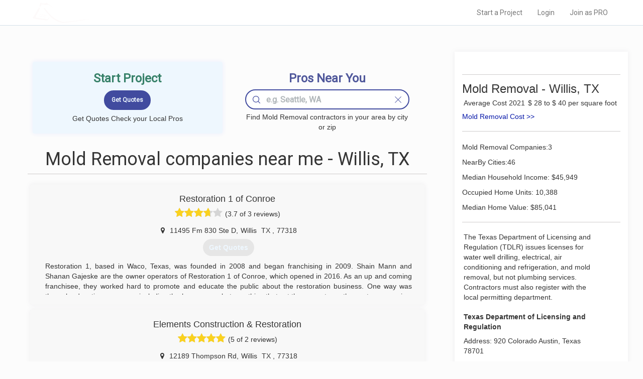

--- FILE ---
content_type: application/javascript
request_url: https://www.localprobook.com/js/polyares.js
body_size: 3604
content:
(function() {
var jQuery;
if (window.jQuery === undefined) {
    var script_tag = document.createElement('script');
    script_tag.setAttribute("type","text/javascript");
    script_tag.setAttribute("src",
        "//ajax.googleapis.com/ajax/libs/jquery/1.8.3/jquery.min.js");
    if (script_tag.readyState) {
      script_tag.onreadystatechange = function () { // For old versions of IE
          if (this.readyState == 'complete' || this.readyState == 'loaded') {
              jQueryLoadHandler();
          }
      };
    } else { // Other browsers
      script_tag.onload = jQueryLoadHandler;
    }
    (document.getElementsByTagName("head")[0] || document.documentElement).appendChild(script_tag);
} else {
    jQuery = window.jQuery;

    var jQueryVersion = jQuery.fn.jquery.split('.');
    if (jQueryVersion[0] > 1 || (jQueryVersion[0] == 1 && jQueryVersion[1] > 8)) {
      jQueryMigrate();
    } else {
      PolyaresInit();
    }
}
function jQueryLoadHandler() {
    jQuery = window.jQuery;
    PolyaresInit();
}

function jQueryMigrate() {
  if (jQuery.migrateTrace === undefined) {
    var script_tag = document.createElement('script');
    script_tag.setAttribute("type","text/javascript");
    script_tag.setAttribute("src",
        "//cdnjs.cloudflare.com/ajax/libs/jquery-migrate/1.2.1/jquery-migrate.min.js");
    if (script_tag.readyState) {
      script_tag.onreadystatechange = function () { // For old versions of IE
          if (this.readyState == 'complete' || this.readyState == 'loaded') {
              PolyaresInit();
          }
      };
    } else { // Other browsers
      script_tag.onload = PolyaresInit;
    }
    (document.getElementsByTagName("head")[0] || document.documentElement).appendChild(script_tag);
  } else {
    PolyaresInit();
  }
}

function PolyaresFancybox() {
  if (typeof jQuery.fancybox != "function") {
      if (document.domain != "www.thedeckcontractors.com") {
        var fancyboxcss = jQuery("<link>", { 
            rel: "stylesheet", 
            type: "text/css", 
            href: "//cdnjs.cloudflare.com/ajax/libs/fancybox/2.1.5/jquery.fancybox.min.css" 
        });
        fancyboxcss.appendTo('head');  
        var fancybox = document.createElement("script");
        fancybox.type = "text/javascript";
        fancybox.src = "//cdnjs.cloudflare.com/ajax/libs/fancybox/2.1.5/jquery.fancybox.pack.js";
        document.getElementsByTagName("head")[0].appendChild(fancybox);
      }
  }
}

function PolyaresInit() {
  jQuery(document).ready(function() { 
    //request quotes button
    RequestQuotesBox();
    /*if (window.addEventListener) {
        addEventListener("message", listener, false);
      } else {
        attachEvent("onmessage", listener);
    }*/
    //(function($){var g,d,j=1,a,b=this,f=!1,h="postMessage",e="addEventListener",c,i=b[h]&&!$.browser.opera;$[h]=function(k,l,m){if(!l){return}k=typeof k==="string"?k:$.param(k);m=m||parent;if(i){m[h](k,l.replace(/([^:]+:\/\/[^\/]+).*/,"$1"))}else{if(l){m.location=l.replace(/#.*$/,"")+"#"+(+new Date)+(j++)+"&"+k}}};$.receiveMessage=c=function(l,m,k){if(i){if(l){a&&c();a=function(n){if((typeof m==="string"&&n.origin!==m)||($.isFunction(m)&&m(n.origin)===f)){return f}l(n)}}if(b[e]){b[l?e:"removeEventListener"]("message",a,f)}else{b[l?"attachEvent":"detachEvent"]("onmessage",a)}}else{g&&clearInterval(g);g=null;if(l){k=typeof m==="number"?m:typeof k==="number"?k:100;g=setInterval(function(){var o=document.location.hash,n=/^#?\d+&/;if(o!==d&&n.test(o)){d=o;l({data:o.replace(n,"")})}},k)}}}})(jQuery);
  
  });
}

function PolyaresButton() { 
jQuery(document).ready(function() { 
	PolyaresFancybox();

  var buttons_css = jQuery("<link>", { 
    rel: "stylesheet", 
    type: "text/css", 
    href: "//leads.polyares.com/css/buttons-style.css" 
  });
  buttons_css.appendTo('head');  

	var host = encodeURIComponent(document.URL);
  var referrer = encodeURIComponent(document.referrer);
	var url = "//leads.polyares.com/?api_key=0ae2c63b344d8bd2c67ffec54e7accf673c38a9a&funnel=4&category=0&buttons=btn-user&strict=no&ref="+referrer;
    var i = 0;
    jQuery('.polyares-quote-button,.quotes-iframe').each(function() {
      jQuery(this).attr("href",url+'&button_position='+i);
      jQuery(this).addClass("polyares-quotes-iframe");
      if (jQuery(this).attr("data-category") != undefined) jQuery(this).attr("href",jQuery(this).attr("href").replace("&category=0","&category="+jQuery(this).attr("data-category")));
      i++;
    });
    jQuery("a.polyares-quotes-iframe").each(function() {
      jQuery(this).live("click",function(ev){
        ev.preventDefault();
        jQuery.fancybox({
          type: "iframe",
          href: jQuery(this).attr("href"),
          'padding':0,'overlayOpacity':0.8,'overlayColor':"#000000",'width':915,'height':535,
        })
      });
    });
  });
}

function PolyaresImage() { 
jQuery(document).ready(function() { 
  PolyaresFancybox();

  var host = encodeURIComponent(document.URL);
  var referrer = encodeURIComponent(document.referrer);
  var url = "//leads.polyares.com/?api_key=0ae2c63b344d8bd2c67ffec54e7accf673c38a9a&funnel=4&category=0&buttons=btn-user&strict=no&ref="+referrer;
    var i = 0;
    jQuery('.polyares-quote-image').each(function() {
      jQuery(this).attr("href",url+'&image_position='+i);
      if (jQuery(this).attr("data-category") != undefined) jQuery(this).attr("href",jQuery(this).attr("href").replace("&category=0","&category="+jQuery(this).attr("data-category")));
      i++;
    });
    jQuery("a.polyares-quote-image").each(function() {
      jQuery(this).live("click",function(ev){
        ev.preventDefault();
        jQuery.fancybox({
          type: "iframe",
          href: jQuery(this).attr("href"),
          'padding':0,'overlayOpacity':0.8,'overlayColor':"#000000",'width':915,'height':535,
        })
      });
    });
  });
}


function PolyaresModal() { 
jQuery(document).ready(function() { 
  PolyaresFancybox();

    jQuery("a.polyares-modal").each(function() {
      jQuery(this).live("click",function(ev){
        ev.preventDefault();
        jQuery.fancybox({
          type: "iframe",
          href: jQuery(this).attr("href"),
          'padding':0,'overlayOpacity':0.8,'overlayColor':"#000000",'width':915,'height':535,
        })
      });
    });
  });
}


function PolyaresRequestQuotesBox() { 
  jQuery(document).ready(function() { 
    PolyaresFancybox();

    var request_quotes_box_css = jQuery("<link>", { 
      rel: "stylesheet", 
      type: "text/css", 
      href: "/lib/request-quotes-box.css" 
    });
    request_quotes_box_css.appendTo('head');

    jQuery(".po-request-quotes-box").html('<div class="row-fluid po-request-quotes-box-wrap" style="display: none;"><div class="span12 po-request-quotes-box-inner"><h4>Request free estimate</h4><fieldset><div class="row-fluid"><label>What service do you need?</label><select class="span12 po-category" meta_title="Please select a project" required><option value="">Select...</option><option value="7">Additions and Remodels</option><option value="36">Appraisers and Home Inspectors</option><option value="26">Architects</option><option value="195">Asbestos</option><option value="205">Basement Waterproofing</option><option value="23">Bathroom Remodeling</option><option value="199">Cabinets</option><option value="3">Cabinets and Countertops</option><option value="16">Carpentry</option><option value="34">Carpet</option><option value="188">Carpet Cleaning</option><option value="190">Chimney Sweeping</option><option value="24">Cleaning</option><option value="200">Concrete</option><option value="6">Concrete and Masonry</option><option value="182">Cooling</option><option value="187">Countertops</option><option value="25">Custom Homes</option><option value="18">Decks and Porches</option><option value="27">Decorators and Designers</option><option value="186">Demolition</option><option value="31">Doors</option><option value="13">Drywall</option><option value="204">Dumpster Rental</option><option value="10">Electrical</option><option value="4">Engineers</option><option value="11">Fences</option><option value="20">Flooring</option><option value="29">Foundations</option><option value="33">Garage Doors</option><option value="194">Gutters</option><option value="9">Handyman</option><option value="181">Heating</option><option value="201">Home Appraisals</option><option value="198">Home Inspections</option><option value="32">Home Security</option><option value="8">HVAC</option><option value="166">Insulation</option><option value="183">Junk Removal</option><option value="28">Kitchen Remodeling</option><option value="14">Landscaping</option><option value="197">Locksmiths</option><option value="192">Masonry</option><option value="202">Mold</option><option value="185">Mold, Asbestos and Toxic Materials</option><option value="12">Painting</option><option value="37">Pest Control</option><option value="1">Plumbing</option><option value="203">Portable Toilets</option><option value="191">Pressure Cleaning</option><option value="184">Rental Services</option><option value="15">Roofing</option><option value="21">Siding</option><option value="5">Small Projects and Repairs</option><option value="17">Solar Energy</option><option value="35">Sunrooms</option><option value="22">Swimming Pools</option><option value="2">Tile Work</option><option value="196">Toxic Materials</option><option value="193">Tree Service</option><option value="19">Walls</option><option value="206">Water Damage Restoration</option><option value="189">Window Cleaning</option><option value="30">Windows</option></select></div><div class="row-fluid" style="margin-top: 8px;"><label>Type your zip code</label><input type="text" class="span12 po-zipcode" maxlength="5" meta_title="Type your zip code" required></div><button type="submit" class="po-btn po-btn-continue">Continue</button></fieldset></div></div>');
    jQuery(".po-request-quotes-box .po-request-quotes-box-wrap .po-category").val(jQuery(".po-request-quotes-box").attr("data-category"));
    jQuery(".po-request-quotes-box .po-request-quotes-box-wrap").css("width",jQuery(".po-request-quotes-box").attr("data-width"));
    
    if (jQuery(".po-request-quotes-box").attr("data-buttons") != undefined) {
      jQuery(".po-request-quotes-box .po-request-quotes-box-wrap").addClass(jQuery(".po-request-quotes-box").attr("data-buttons").replace("btn-","po-color-"));
      jQuery(".po-request-quotes-box .po-request-quotes-box-wrap .po-btn").addClass(jQuery(".po-request-quotes-box").attr("data-buttons").replace("btn-","po-btn-"));
    } else {
      jQuery(".po-request-quotes-box .po-request-quotes-box-wrap").addClass("po-color-user");
      jQuery(".po-request-quotes-box .po-request-quotes-box-wrap .po-btn").addClass("po-btn-user");
    }

    jQuery(".po-request-quotes-box .po-request-quotes-box-wrap fieldset").wrap("<form></form>");
    jQuery(".po-request-quotes-box .po-request-quotes-box-wrap form").submit(function() {
      poRequestQuotesBoxSend();
      return false;
    });
    jQuery(".po-request-quotes-box .po-request-quotes-box-wrap").show();
  });
}

function RequestQuotesBox() { 
  jQuery(document).ready(function() { 
    PolyaresFancybox();
    jQuery(".lead-form-inner form").submit(function() {
//      console.log('111111111111111111');
      poRequestQuotesBoxSend();
      return false;
    });
  });
}

function poRequestQuotesBoxSend() {
  var referrer = encodeURIComponent(document.referrer);                                      //category=33& garage
  var url = "//leads.polyares.com/?api_key=0ae2c63b344d8bd2c67ffec54e7accf673c38a9a&funnel=6&buttons=btn-user&zip_code="+jQuery("#zipcode").val()+"&ref="+referrer;
  //alert(url);
  jQuery.fancybox({
    type: "iframe",
    href: url,
    'padding':0,'overlayOpacity':0.8,'overlayColor':"#000000",'width':915,'height':535,
  })
}

})();
function Polyares(data) {

  var po_host = document.URL;
  var po_height = document.body.offsetHeight;
  var if_height;

  jQuery.receiveMessage(function(e){
      var h = Number( e.data.replace( /.*if_height=(\d+)(?:&|$)/, '$1' ) );
      if_height = h;
      jQuery("#"+po_funnel2_id).attr("height",if_height);
  }, '//leads.polyares.com' );

  var url = "//leads.polyares.com/?api_key=0ae2c63b344d8bd2c67ffec54e7accf673c38a9a&funnel=2&category="+po_category+"&host_url="+po_host+"&step=1&buttons="+po_buttons+"&step1_title="+po_step1_title+"&po_funnel2_id="+po_funnel2_id;
  iframe = jQuery('<iframe id="'+po_funnel2_id+'" src="'+url+'" width="587" height="'+po_height+'" frameborder="0" scrolling="no" ></iframe>');
  document.write(iframe.get(0).outerHTML);
}

function listener(event){
  if (event.origin !== "//leads.polyares.com") return;
    var pass_data = JSON.parse(event.data);
    
    if (pass_data.id_service) {
      jQuery.fancybox({
        'href'      : '//leads.polyares.com/?api_key=0ae2c63b344d8bd2c67ffec54e7accf673c38a9a&funnel=2&step=2&service='+pass_data.id_service+'&buttons='+po_buttons+'&step1_title=Contact Us',
            'type'      : 'iframe',
            'padding' : 20,
            'overlayOpacity' : 0.8,
            'overlayColor' : "#000000",
            'width' : 650,
            'height' : 485
          });
    } else {
      return false;
    }
}
 